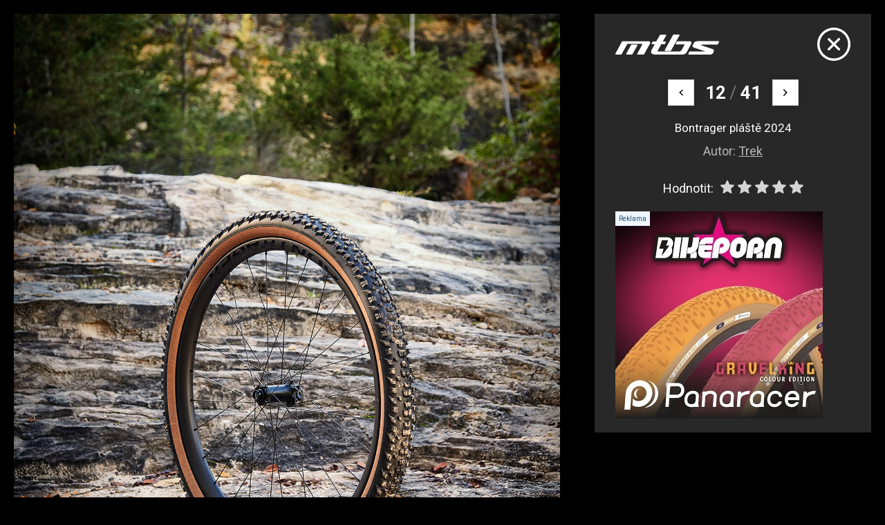

--- FILE ---
content_type: text/html; charset=UTF-8
request_url: https://mtbs.cz/kategorie/mtbs-foto-redakcni-technika/fotka/303022
body_size: 4297
content:
<!doctype html>
<html lang="cs">
<head>
	<meta charset="utf-8">
    <meta name="viewport" content="width=device-width, initial-scale=1, shrink-to-fit=no">
    <meta name="format-detection" content="telephone=no">
	<meta name="format-detection" content="telephone=no">
	<title>Bontrager pláště 2024 / MTBS.cz</title>

	<style>.preload * {transition: none !important;} </style>
	<link rel="preconnect" href="https://fonts.googleapis.com">
	<link rel="preconnect" href="https://fonts.gstatic.com" crossorigin>
	<link href="https://fonts.googleapis.com/css2?family=Roboto:ital,wght@0,100;0,300;0,400;0,500;0,700;0,900;1,100;1,300;1,400;1,500;1,700;1,900&display=swap" rel="stylesheet">
	<link href="/styles/20260109-140429/css.css" rel="stylesheet" lazyload>

	
	<meta name="description" content="Bontrager pláště 2024">

	<meta name="twitter:card" content="summary">
	<meta name="twitter:title" content="Bontrager pláště 2024 / MTBS.cz">
	<meta name="twitter:description" content="Bontrager pláště 2024">
	<meta name="twitter:image" content="https://mtbs.cz/media/facebook/mtbs.jpg">

	<meta property="og:title" content="Bontrager pláště 2024 / MTBS.cz">
	<meta property="og:description" content="Bontrager pláště 2024">
	<meta property="og:image" content="https://mtbs.cz/media/facebook/mtbs.jpg">
	<meta property="og:site_name" content="MTBS.cz">
	<meta property="og:url" content="https://mtbs.cz/kategorie/mtbs-foto-redakcni-technika/fotka/303022">

	<link rel="shortcut icon" href="/favicon.ico">
	<meta name="robots" content="index, follow">

	</head>
<body class="preload is-modal" id="top" >

<div class="web-wrap">

<div class="web-modal">
	<div class="web-modal__img">
		<picture>
			<img id="fotka-img" src="/media/foto/303/imgee619374104335f4d49f1898b49d6ced.jpg">
		</picture>
	</div>
	<div class="web-modal__box">
		<div class="modal-box">
			<div class="modal-box__top">
				<div class="modal-box__top__logo">
					<svg width="182" height="35" viewBox="0 0 182 35" style="fill-rule:evenodd;clip-rule:evenodd;stroke-linejoin:round;stroke-miterlimit:2;">
						<path d="M39.466,34.945C39.074,34.945 38.71,34.743 38.508,34.415C38.306,34.083 38.29,33.673 38.469,33.33C38.469,33.33 46.606,18.733 47.192,17.504C47.778,16.279 46.377,16.326 46.377,16.326L21.54,16.326C20.97,16.326 20.772,16.903 20.772,16.903L11,34.364C10.802,34.715 10.426,34.938 10.018,34.938L1.12,34.938C0.724,34.938 0.356,34.731 0.154,34.391C-0.047,34.052 -0.051,33.634 0.143,33.295L11.637,12.244C11.835,11.893 12.211,11.675 12.618,11.675C12.618,11.675 54.352,11.667 56.498,11.675C58.643,11.682 62.973,12.19 60.412,16.587C57.851,20.984 50.45,34.333 50.45,34.333C50.26,34.707 49.872,34.942 49.448,34.942L39.474,34.942L39.466,34.945Z"></path>
						<path d="M20.067,34.895C19.668,34.895 19.3,34.684 19.098,34.344C18.896,34.005 18.896,33.584 19.094,33.24L27.703,18.167C27.9,17.82 28.273,17.609 28.676,17.609L37.645,17.641C38.041,17.641 38.409,17.847 38.607,18.187C38.809,18.522 38.813,18.94 38.623,19.283L30.022,34.325C29.824,34.68 29.448,34.899 29.04,34.899L20.064,34.899L20.067,34.895Z"></path>
						<path d="M116.791,34.945L70.944,34.945C59.019,34.945 63.377,27.434 63.377,27.434L68.91,17.051L64.687,17.001C64.307,17.001 63.951,16.809 63.745,16.493C63.539,16.177 63.511,15.779 63.67,15.436L65.296,12.716C65.478,12.322 65.878,12.069 66.317,12.069C66.317,12.069 70.034,12.037 70.925,12.069C71.815,12.1 72.215,11.316 72.215,11.316L78.263,0.784C78.457,0.421 78.837,0.195 79.252,0.195L88.099,0.195C88.495,0.195 88.863,0.398 89.064,0.737C89.266,1.077 89.27,1.494 89.076,1.838L83.816,11.304C83.816,11.304 83.29,12.006 84.137,12.053C85.095,12.108 87.541,12.072 87.541,12.072C87.936,12.072 88.301,12.279 88.498,12.615C88.7,12.95 88.708,13.364 88.518,13.707L86.963,16.478C86.765,16.833 86.389,17.055 85.977,17.055L80.543,17.028L73.509,29.69L112.342,29.69C112.342,29.69 114.38,29.99 115.96,27.45C117.262,25.355 120.337,19.783 121.374,17.89C121.762,17.219 120.808,17.25 120.808,17.25L107.038,17.25C106.638,17.25 106.27,17.044 106.068,16.704C105.866,16.365 105.863,15.947 106.056,15.604L107.81,12.307C108.008,11.959 108.384,11.741 108.788,11.741C108.788,11.741 121.96,11.768 129.381,11.788C133.24,11.694 134.942,13.122 132.805,16.993C131.321,19.681 127.462,26.845 125.111,31.176C122.49,35.394 116.783,34.949 116.783,34.949L116.791,34.945Z"></path>
						<path d="M87.715,28.792C87.319,28.792 86.955,28.589 86.753,28.254C86.551,27.918 86.543,27.505 86.729,27.161L101.311,0.613C101.505,0.258 101.885,0.031 102.296,0.031C102.296,0.031 111.483,0 111.487,0C111.883,0 112.251,0.207 112.453,0.542C112.655,0.878 112.663,1.295 112.473,1.639L97.59,28.219C97.392,28.574 97.016,28.792 96.609,28.792L87.715,28.792Z"></path>
						<path d="M129.124,35C128.732,35 128.372,34.801 128.166,34.473C127.96,34.146 127.945,33.736 128.123,33.392L129.749,30.142C129.939,29.775 130.319,29.545 130.739,29.541C130.739,29.541 155.841,29.67 156.435,29.67C157.028,29.67 157.943,29.424 157.056,29.171C156.36,28.976 143.658,24.777 138.279,22.994C133.723,21.585 135.869,18.448 135.869,18.448L138.105,14.285C138.105,14.285 139.265,11.635 144.561,11.593C155.042,11.511 180.876,11.518 180.876,11.518C181.256,11.518 181.608,11.706 181.814,12.018C182.02,12.33 182.055,12.728 181.901,13.067L180.021,16.872C179.843,17.274 179.439,17.531 178.996,17.531L151.638,17.484C151.638,17.484 151.095,17.371 150.83,18.019C150.565,18.667 150.992,18.862 150.992,18.862C150.992,18.862 167.98,24.402 170.308,25.288C172.635,26.17 173.276,27.579 172.833,29.139C172.505,30.29 172.421,30.388 171.531,32.113C170.047,34.988 167.589,34.863 166.536,34.867C158.98,34.891 129.132,34.992 129.132,34.992L129.124,35Z"></path>
					</svg>
				</div>
				<a href="/kategorie/technika/album/12580" onclick="return closeModal()" class="modal-box__top__close">
					<svg width="48" height="49" viewBox="0 0 48 49"><use xlink:href="/styles/img/symbol.svg#icon-close"></use></svg>
				</a>
			</div>
			<div class="modal-box__nav">
								<a href="/kategorie/technika/fotka/303021" class="embla__button embla__button--prev"  id="prev">
					<svg width="7" height="11" viewBox="0 0 7 11"><use xlink:href="/styles/img/symbol.svg#icon-right"></use></svg>
				</a>
								<strong>12</strong> <span>/</span> <strong>41</strong>
								<a href="/kategorie/technika/fotka/303023" class="embla__button embla__button--next" id="next">
					<svg width="7" height="11" viewBox="0 0 7 11"><use xlink:href="/styles/img/symbol.svg#icon-right"></use></svg>
				</a>
							</div>
			<div class="modal-box__info">
				<p>Bontrager pláště 2024</p>
				<small>Autor: <a href="#">Trek</a></small>
				<div class="modal-box__info__rating">
					<div class="rating">
						<span>Hodnotit:</span>
						<div class="rating__stars">
							<span class="gl-star-rating gl-star-rating--ltr" data-star-rating="">
							<select class="star-rating no-sumo" name="fotorating" id="fotorating" size="1">
								<option selected value="0">Vyberte si hodnocení</option>
								<option  value="5">Skvělé</option>
								<option  value="4">Velmi dobré</option>
								<option  value="3">Průměrné</option>
								<option  value="2">Slabé</option>
								<option  value="1">Hrozné</option>
							</select>
							<span class="gl-star-rating--stars" data-rating="0">
								<span data-index="0" data-value="1"></span>
								<span data-index="1" data-value="2"></span>
								<span data-index="2" data-value="3"></span>
								<span data-index="3" data-value="4"></span>
								<span data-index="4" data-value="5"></span>
							</span>
							</span>
						</div>
					</div>
				</div>
			</div>
			<div class="modal-box__banner">
				<div class="modal-box__banner" id="ad-fotka"><div class="relative"><span class="comm"></span><a href="http://www.zookee.cz"><img src="/media/data/banner_fotka/panaracer-001_6953dc3e0feb5.jpg"></a></div></div>			</div>
		</div>
	</div>
</div>
<script src="/styles/js/vendor/star-rating.min.js"></script>
<script>
function closeModal(){
    var myModalEl = parent.document.getElementById('modal-fotka');
    var modal = parent.bootstrap.Modal.getInstance(myModalEl);
    modal.hide();
    return false;
};
// ratings
const starSelect = document.getElementById('fotorating');
starSelect.addEventListener('change', function(e) {
  var v = e.target.value;
  fetch(`/ajax/stars.php?fotkaid=303022&hodnoceni=${v}`);
});
// click image to next photo
const imgClick = document.getElementById('fotka-img');
imgClick.addEventListener('click', function(e) {
	e.preventDefault();
  	var n = document.getElementById('next');
	if (n) n.click();
});
// swype on mobile
var xDown = null;
var yDown = null;
function getTouches(evt) {
  return evt.touches || evt.originalEvent.touches;
}
function handleTouchStart(evt) {
    const firstTouch = getTouches(evt)[0];
    xDown = firstTouch.clientX;
    yDown = firstTouch.clientY;
};
function handleTouchMove(evt) {
    if ( ! xDown || ! yDown ) return;
    var xUp = evt.touches[0].clientX;
    var yUp = evt.touches[0].clientY;
    var xDiff = xDown - xUp;
    var yDiff = yDown - yUp;
    if ( Math.abs( xDiff ) > Math.abs( yDiff ) ) {
        if ( xDiff > 0 ) {
			var n = document.getElementById('next');
			if (n) n.click();
        } else {
			var p = document.getElementById('prev');
			if (p) p.click();
        }
    }
}
document.addEventListener('touchstart', handleTouchStart, false);
document.addEventListener('touchmove', handleTouchMove, false);
var stars = new StarRating('.star-rating', {
	tooltip: false
});
</script></div>


<script async defer src="//www.instagram.com/embed.js"></script></body>
</html>